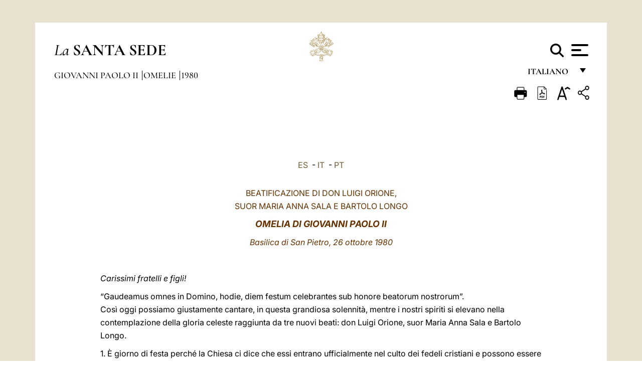

--- FILE ---
content_type: text/html
request_url: https://www.vatican.va/content/john-paul-ii/it/homilies/1980/documents/hf_jp-ii_hom_19801026_beatificazioni.html
body_size: 12261
content:



<!DOCTYPE HTML>


<html  lang="it" >
<head>
    <meta charset="UTF-8">
    





<!-- BEGIN: SEO -->
<title>26 ottobre 1980, Beatificazione di 3 Servi di Dio</title>
<meta name="description" content="Beatificazione di Don Luigi Orione, Suor Maria Anna Sala e Bartolo Longo, 26 ottobre 1980">
<meta name="keywords" content="">

<link rel="canonical" href="http://www.vatican.va/content/john-paul-ii/it/homilies/1980/documents/hf_jp-ii_hom_19801026_beatificazioni.html">
<meta name="robots" content="index,follow">

<!-- BEGIN: OG -->
<meta property="og:title" content="26 ottobre 1980, Beatificazione di 3 Servi di Dio">

<meta property="og:description" content="Beatificazione di Don Luigi Orione, Suor Maria Anna Sala e Bartolo Longo, 26 ottobre 1980">
<meta property="og:url" content="http://www.vatican.va/content/john-paul-ii/it/homilies/1980/documents/hf_jp-ii_hom_19801026_beatificazioni.html">
<meta property="og:type" content="website">
<!-- END OG-->
<!-- END: SEO -->

    


<!-- Google Tag Manager -->
<script>(function(w,d,s,l,i){w[l]=w[l]||[];w[l].push({'gtm.start':
new Date().getTime(),event:'gtm.js'});var f=d.getElementsByTagName(s)[0],
j=d.createElement(s),dl=l!='dataLayer'?'&l='+l:'';j.async=true;j.src=
'https://www.googletagmanager.com/gtm.js?id='+i+dl;f.parentNode.insertBefore(j,f);
})(window,document,'script','dataLayer','GTM-P8S9M8D');</script>
<!-- End Google Tag Manager -->



    


<!-- BEGIN: headlibs -->
<link rel="stylesheet" href="/etc/clientlibs/foundation/main.min.77f07f85da93e61bb291da28df2065ac.css" type="text/css">
<link rel="stylesheet" href="/etc/designs/generics2/library/clientlibs.min.25498fb47f0d5f43eead9ee78241c07f.css" type="text/css">
<link rel="stylesheet" href="/etc/designs/vatican/library/clientlibs.min.f3d97163c83b151085d4a6851a3f531e.css" type="text/css">
<script type="text/javascript" src="/etc/clientlibs/granite/jquery.min.e0cc37eb1ac1cf9f859edde97cb8dc9f.js"></script>
<script type="text/javascript" src="/etc/clientlibs/granite/utils.min.cd31222ac49213ace66f3568912db918.js"></script>
<script type="text/javascript" src="/etc/clientlibs/granite/jquery/granite.min.e26b5f40a34d432bee3ded1ccbdc7041.js"></script>
<script type="text/javascript" src="/etc/clientlibs/foundation/jquery.min.d7c42e4a257b8b9fe38d1c53dd20d01a.js"></script>
<script type="text/javascript" src="/etc/clientlibs/foundation/main.min.1705fea38fedb11b0936752ffe8a5fc6.js"></script>
<script type="text/javascript" src="/etc/designs/generics2/library/clientlibs.min.8bdb4992c9cb6a2a85205683d40bd4af.js"></script>
<script type="text/javascript" src="/etc/designs/vatican/library/clientlibs.min.a048ef155d62651cae0435360a52b70c.js"></script>


        

<script type="text/javascript" src="/etc/designs/siv-commons-foundation/library/bootstrap/bootstrap-5-3-3/js/bootstrap.bundle.min.js"></script>
<link rel="stylesheet" href="/etc/designs/siv-commons-foundation/library/bootstrap/bootstrap-5-3-3.min.37b3cd5e54efac87c16d7de1e78ef0f2.css" type="text/css">
<link rel="stylesheet" href="/etc/designs/vaticanevents/library/clientlibs.min.a3605e7563210a15bba6379a54ec9607.css" type="text/css">
<link rel="stylesheet" href="/etc/designs/vatican/library/clientlibs/themes/homepage_popes.min.fae923fdbc76aba998427942ca66d5e5.css" type="text/css">
<link rel="stylesheet" href="/etc/designs/vatican/library/clientlibs/themes/vatican-v2.min.aeb1cffb91eb5032904763e3708b6c5f.css" type="text/css">
<script type="text/javascript" src="/etc/designs/siv-commons-foundation/library/bootstrap/bootstrap-5-3-3.min.d41d8cd98f00b204e9800998ecf8427e.js"></script>
<script type="text/javascript" src="/etc/clientlibs/foundation/shared.min.da23d866139a285e2643366d7d21ab4b.js"></script>
<script type="text/javascript" src="/etc/designs/vaticanevents/library/clientlibs.min.5edcfde75d6fec087c3d4639700a1123.js"></script>
<script type="text/javascript" src="/etc/designs/vatican/library/clientlibs/themes/homepage_popes.min.6edfb3d9b3ba0b623687ac72617598d2.js"></script>
<script type="text/javascript" src="/etc/designs/vatican/library/clientlibs/themes/vatican-v2.min.29b81cd1dac901f87cefc71fa75e1285.js"></script>

<meta name="viewport" content="width=device-width, initial-scale=1.0">

<!-- END: headlibs -->

    

    

    
    <link rel="icon" type="image/vnd.microsoft.icon" href="/etc/designs/vatican/favicon.ico">
    <link rel="shortcut icon" type="image/vnd.microsoft.icon" href="/etc/designs/vatican/favicon.ico">
    
    
</head>





<!-- BEGIN: body.jsp -->
<body>
    <div class="siv-maincontainer holy-father-simplepage">
        <div id="wrap" >
            







<header class="va-header container">
    <div class="container-fluid">
        <div class="d-flex flex-wrap align-items-center justify-content-center justify-content-lg-start">
            <div class="col-12 col-xs-12 upper-header">
                <div class="d-flex flex-wrap">
                    <div class="col-5">
                        <h2>
                        <a href="/content/vatican/it.html"><i>La</i> <span class="text-uppercase"><b>Santa Sede</b></span></a>
                        </h2>
                    </div>
                    <div class="col-2 conteiner-logo">
                        <figure class="logo">
                            <a href="/content/vatican/it.html">
                                <img src="/etc/designs/vatican/library/clientlibs/themes/vatican-v2/images/logo-vatican.png" alt="the holy see">
                            </a>
                        </figure>
                    </div>
                    <div class="col-5 container-utility">
                        



<section class="utility">
    <div id="language" class="wrapper-dropdown" tabindex="1">
        italiano
        <ul class="dropdown">
            <li><a href="/content/vatican/fr.html">Fran&ccedil;ais</a></li>
            <li><a href="/content/vatican/en.html">English</a></li>
            <li><a href="/content/vatican/it.html">Italiano</a></li>
            <li><a href="/content/vatican/pt.html">Portugu&ecirc;s</a></li>
            <li><a href="/content/vatican/es.html">Espa&ntilde;ol</a></li>
            <li><a href="/content/vatican/de.html">Deutsch</a></li>
            <li><a href="/content/vatican/ar.html">&#1575;&#1604;&#1593;&#1585;&#1576;&#1610;&#1617;&#1577;</a></li>
            <li><a href="/chinese/index.html">&#20013;&#25991;</a></li>
            <li><a href="/latin/latin_index.html">Latine</a></li>
        </ul>
    </div>

    <div class="va-search" id="va-search">
            <div method="get" id="searchform" action="/content/vatican/it/search.html" accept-charset="UTF-8">
            <div class="va-search-input-wrap"><input class="va-search-input" placeholder="Cerca su vatican.va..." type="text" value="" name="q" id="q"/></div>
            <input class="va-search-submit" type="submit" id="go" value=""><span class="va-icon-search"><svg xmlns="http://www.w3.org/2000/svg" viewBox="0 0 512 512"><!--!Font Awesome Free 6.7.2 by @fontawesome - https://fontawesome.com License - https://fontawesome.com/license/free Copyright 2025 Fonticons, Inc.--><path d="M416 208c0 45.9-14.9 88.3-40 122.7L502.6 457.4c12.5 12.5 12.5 32.8 0 45.3s-32.8 12.5-45.3 0L330.7 376c-34.4 25.2-76.8 40-122.7 40C93.1 416 0 322.9 0 208S93.1 0 208 0S416 93.1 416 208zM208 352a144 144 0 1 0 0-288 144 144 0 1 0 0 288z"/></svg></span>
        </div>
    </div>
    <div class="va-menu">
        <div class="navigation-menu menu-popup">








<div class="va-menu-popup">
    <!-- Navbar -->
    <nav class="navbar">
        <div class="container-fluid">
            <button class="navbar-toggler custom-toggler" id="openMenu" aria-label="Apri menu">
                <span class="bar top-bar"></span>
                <span class="bar middle-bar"></span>
                <span class="bar bottom-bar"></span>
            </button>
        </div>
    </nav>

    <!-- Fullscreen Menu -->
    <div class="fullscreen-menu" id="menu">
        <button class="close-btn" id="closeMenu">&times;</button>
        <div class="row justify-content-md-center">
            <div class="menu-header  col-md-4 d-none d-md-block">
                <h2 class="holy-see-title">
                    <i>La</i> <span class="text-uppercase"><b>Santa Sede</b></span>
                </h2>
                <div class="logo">
                    <img src="/etc/designs/vatican/library/clientlibs/themes/vatican-v2/images/logo-vatican.png" alt="the holy see">
                </div>

            </div>
            <!-- FIRST MENU -->
            <div class="text-center col-md-4 col-12">
                <ul class="first-items col-12">
                


                    <li><a href="/content/leo-xiv/it.html">Magisterium</a></li>
                    


                    <li><a href="/content/leo-xiv/it/events/year.dir.html/2025.html">Calendario</a></li>
                    


                    <li><a href="https://www.vatican.va/holy_father/index_it.htm">Sommi Pontefici</a></li>
                    


                    <li><a href="/content/romancuria/it.html">Curia Romana e altre Organizzazioni</a></li>
                    


                    <li><a href="/content/liturgy/it.html">Celebrazioni Liturgiche</a></li>
                    


                    <li><a href="https://www.vatican.va/roman_curia/cardinals/index_it.htm">Collegio Cardinalizio</a></li>
                    
                </ul>


                <!-- SECONDARY VOICES -->
                <ul class="secondary-items col-md-12 col-12">
                    


                    <li><a href="https://www.vatican.va/news_services/press/index_it.htm">Sala Stampa</a></li>
                    


                    <li><a href="https://www.vaticannews.va/it.html">Vatican News - Radio Vaticana</a></li>
                    


                    <li><a href="https://www.osservatoreromano.va/it.html">L'Osservatore Romano</a></li>
                    
                </ul>
            </div>
        </div>
    </div>
</div>
<script>
    const openMenu = document.getElementById('openMenu');
    const closeMenu = document.getElementById('closeMenu');
    const menu = document.getElementById('menu');

    openMenu.addEventListener('click', () => {
        menu.classList.add('show');
    });

    closeMenu.addEventListener('click', () => {
        menu.classList.remove('show');
    });
</script></div>

    </div>
</section>

<script>
    $( document ).ready(function() {
        $("#va-search #go").on("click", function () {
            var value = $("#q").val();
            window.location.href = "/content/vatican/it/search.html?q=" + value;
        });

        $(".va-search-input#q").keypress(function (event) {
            var keycode = (event.keyCode ? event.keyCode : event.which);
            if (keycode == '13') {
                var value = $("#q").val();
                window.location.href = "/content/vatican/it/search.html?q=" + value;
            }
        });
    });

</script>


                    </div>
                </div>
                
                    

<div class="breadcrumb-nav">
    <div class="breadcrumb">



     <!-- Begin BREADCRUMB -->
     <div class="breadcrumbs">
     <a href="/content/john-paul-ii/it.html">Giovanni Paolo II
                </a><a href="/content/john-paul-ii/it/homilies.index.html#homilies">Omelie
                </a><a href="/content/john-paul-ii/it/homilies/1980.index.html#homilies">1980
                </a>
    </div>
    <!-- END BREADCRUMB -->
</div>

</div>

                
            </div>
        </div>
    </div>
</header>
            



<main id="main-container" role="main" class="container-fluid holyfather document">
    <section class="section-page">
        <div class="container va-main-document">

            <div class="va-tools col-12 d-flex flex-row-reverse">

        <div class="share">
            <div class="btn-utility icon-share el-hide" tabindex="2" title="Title">
    <div class="social-share-container">
        <div class="social-share" id="share-button"></div>
        <div class="loading l-grey share-bar" id="share-bar"></div>
    </div>
</div>

<div id="fb-root"></div>
<script asyncdefercrossorigin="anonymous" src="https://connect.facebook.net/it_IT/sdk.js#xfbml=1&version=v23.0"></script>
<script>
    var SocialBar = {
        options: {
            selectorButton: '#share-button',
            selectorBar: '#share-bar',
            socialButtons: ['facebook', 'twitter', 'mail'],
            animationTiming: 333,
        },
        bar: null,
        button: null,
        dataTxtMail: '',
        timeout: null,
        isOpen: false,

        main: function () {
            var self = this;
            self.bar = document.getElementById('share-bar');
            self.button = document.getElementById('share-button');

            self.button.addEventListener('click', function () {
                if (!self.isOpen) {
                    self.openBar();
                } else {
                    self.closeBar();
                }
            });
        },

        openBar: function () {
            var self = this;
            self.isOpen = true;
            document.documentElement.classList.add("share-opened");
            self.showLoading();

            self.timeout = setTimeout(function () {
                self.bar.innerHTML = self.render();
                self.bar.classList.add('active'); // Smooth opening
                console.log(self.render());

                setTimeout(function () {
                    self.hideLoading();
                }, 1000);
            }, self.options.animationTiming);
        },

        closeBar: function () {
            var self = this;
            if (document.documentElement.classList.contains('share-opened')) {
                document.documentElement.classList.remove('share-opened');
                self.isOpen = false;
                clearTimeout(self.timeout);

                self.bar.classList.remove('active'); // Smooth closing

                setTimeout(function () {
                    self.bar.innerHTML = 'Share icon';
                }, self.options.animationTiming);
            }
        },

        showLoading: function () {
            this.bar.classList.add('loading');
        },

        hideLoading: function () {
            this.bar.classList.remove('loading');
        },

        renderFacebook: function () {
            return '<a class="fb-share-button" href="http://www.facebook.com/sharer.php?u=' + encodeURIComponent(location.href) + '" target="_blank">' +
                '<svg xmlns="http://www.w3.org/2000/svg" viewBox="0 0 320 512">' +
                '<path d="M80 299.3V512H196V299.3h86.5l18-97.8H196V166.9c0-51.7 20.3-71.5 72.7-71.5c16.3 0 29.4 .4 37 1.2V7.9C291.4 4 256.4 0 236.2 0C129.3 0 80 50.5 80 159.4v42.1H14v97.8H80z"/>' +
                '</svg></a>';
        },

        renderTwitter: function () {
            return '<a href="https://x.com/intent/tweet?text=Ti consiglio di vedere questo link:&url=' + encodeURIComponent(location.href) + '" target="_top" class="share-mail type-twitter" style="font-size:2rem">' +
                '<svg xmlns="http://www.w3.org/2000/svg" viewBox="0 0 512 512">' +
                '<path d="M389.2 48h70.6L305.6 224.2 487 464H345L233.7 318.6 106.5 464H35.8L200.7 275.5 26.8 48H172.4L272.9 180.9 389.2 48zM364.4 421.8h39.1L151.1 88h-42L364.4 421.8z"/>' +
                '</svg></a>';
        },

        renderWhatsapp: function () {
            return '<a href="https://web.whatsapp.com/send?text=Ti consiglio di vedere questo link: ' + encodeURIComponent(location.href) + '" target="_blank" class="wa">' +
                '<svg xmlns="http://www.w3.org/2000/svg" viewBox="0 0 448 512">' +
                '<path d="M380.9 97.1C339 55.1 283.2 32 223.9 32c-122.4 0-222 99.6-222 222 0 39.1 10.2 77.3 29.6 111L0 480l117.7-30.9c32.4 17.7 68.9 27 106.1 27h.1c122.3 0 224.1-99.6 224.1-222 0-59.3-25.2-115-67.1-157zm-157 341.6c-33.2 0-65.7-8.9-94-25.7l-6.7-4-69.8 18.3L72 359.2l-4.4-7c-18.5-29.4-28.2-63.3-28.2-98.2 0-101.7 82.8-184.5 184.6-184.5 49.3 0 95.6 19.2 130.4 54.1 34.8 34.9 56.2 81.2 56.1 130.5 0 101.8-84.9 184.6-186.6 184.6zm101.2-138.2c-5.5-2.8-32.8-16.2-37.9-18-5.1-1.9-8.8-2.8-12.5 2.8-3.7 5.6-14.3 18-17.6 21.8-3.2 3.7-6.5 4.2-12 1.4-32.6-16.3-54-29.1-75.5-66-5.7-9.8 5.7-9.1 16.3-30.3 1.8-3.7 .9-6.9-.5-9.7-1.4-2.8-12.5-30.1-17.1-41.2-4.5-10.8-9.1-9.3-12.5-9.5-3.2-.2-6.9-.2-10.6-.2-3.7 0-9.7 1.4-14.8 6.9-5.1 5.6-19.4 19-19.4 46.3 0 27.3 19.9 53.7 22.6 57.4 2.8 3.7 39.1 59.7 94.8 83.8 35.2 15.2 49 16.5 66.6 13.9 10.7-1.6 32.8-13.4 37.4-26.4 4.6-13 4.6-24.1 3.2-26.4-1.3-2.5-5-3.9-10.5-6.6z"/>' +
                '</svg></a>';
        },

        render: function () {
            var self = this;
            var html = "";
            html += self.renderFacebook();
            html += self.renderTwitter();
            html += self.renderWhatsapp();
            return html;
        }
    };

    SocialBar.main();
</script>
</div>

    <div title="zoomText" class="zoom-text">
        <img alt="zoomText" title="zoomText" src="/etc/designs/vatican/library/images/icons/zoom-char.png"/>
        <ul class="textsize-list">
            <li class="small-text">A</li>
            <li class="medium-text">A</li>
            <li class="large-text">A</li>
        </ul>
    </div>

    <div class="headerpdf">


    <a href="/content/john-paul-ii/it/homilies/1980/documents/hf_jp-ii_hom_19801026_beatificazioni.pdf" title="PDF">
        <img alt="pdf" title="pdf" src="/etc/designs/vatican/library/images/icons/pdf-icon.png"/>
    </a>
</div>
<div class="print">
        <a href="#" onclick="self.print(); return false;">
            <img border="0" src="/etc/designs/vatican/library/images/icons/print.png" alt="Print" title="Print" width="26" height="26">
        </a>
    </div>
</div>

<style>
    li.small-text {
        font-size: 20px;
        cursor: pointer;
    }
    li.medium-text {
        font-size: 24px;
        cursor: pointer;
    }
    li.large-text {
        font-size: 28px;
        cursor: pointer;
    }
    .zoom-text{
        position: relative;
    }

    .textsize-list {
        position: absolute;
        top: 35px;
        left: -5px;
        z-index: 9999;
        list-style-type: none;
        text-align: center;
        background: var(--beige-secondary-color);
        opacity: 0;
        pointer-events: none;
        transform: translateY(-10px);
        transition: opacity 0.3s ease, transform 0.3s ease;
        padding: 10px 5px;
        box-shadow: 0 0 10px rgba(0,0,0,0.2);
        display: flex;
        flex-direction: column;
    }

    .textsize-list.active {
        opacity: 1;
        transform: translateY(0);
        pointer-events: auto;
    }

</style>

<script>
    document.addEventListener('DOMContentLoaded', function () {
        const zoomText = document.querySelector('.zoom-text img');
        const textsizeList = document.querySelector('.textsize-list');
        const zoomTextContainer = document.querySelector('.zoom-text');
        const documentoContainer = document.querySelector('.documento');
        let isTextMenuOpen = false;

        // Toggle dropdown on click
        zoomText.addEventListener('click', function (event) {
            event.stopPropagation(); // Prevent outside click handler from triggering
            if (isTextMenuOpen) {
                closeTextSizeMenu();
            } else {
                openTextSizeMenu();
            }
        });

        // Prevent dropdown from closing when clicking inside it
        textsizeList.addEventListener('click', function (event) {
            event.stopPropagation();
        });

        // Close dropdown when clicking outside
        document.addEventListener('click', function (event) {
            if (isTextMenuOpen && !zoomTextContainer.contains(event.target)) {
                closeTextSizeMenu();
            }
        });

        function openTextSizeMenu() {
            isTextMenuOpen = true;
            textsizeList.classList.add('active');
        }

        function closeTextSizeMenu() {
            isTextMenuOpen = false;
            textsizeList.classList.remove('active');
        }

        // Font size logic
        const contentElements = documentoContainer.querySelectorAll('*');
        const subtitles = documentoContainer.getElementsByClassName('title-1-color');

        function changeFontSize(size) {
            contentElements.forEach(function (element) {
                element.style.fontSize = size;
            });
        }

        function changeSubtitleFontSize(size) {
            for (let i = 0; i < subtitles.length; i++) {
                subtitles[i].style.fontSize = size;
            }
        }

        document.querySelector('.small-text').addEventListener('click', function () {
            changeFontSize('16px');
            changeSubtitleFontSize('20px');
        });

        document.querySelector('.medium-text').addEventListener('click', function () {
            changeFontSize('19px');
            changeSubtitleFontSize('22px');
        });

        document.querySelector('.large-text').addEventListener('click', function () {
            changeFontSize('20.5px');
            changeSubtitleFontSize('23.5px');
        });
    });


</script><div class="documento">
                    <!-- CONTENUTO DOCUMENTO -->
                    <!-- TESTO -->
                    <div class="testo">
                        <div class="abstract text parbase vaticanrichtext"><div class="clearfix"></div></div>
<!-- TRADUZIONE -->
                        <div class="translation-field">
    <span class="translation">
        <a href="/content/john-paul-ii/es/homilies/1980/documents/hf_jp-ii_hom_19801026_beatificazioni.html">ES</a>
                &nbsp;-&nbsp;<a href="/content/john-paul-ii/it/homilies/1980/documents/hf_jp-ii_hom_19801026_beatificazioni.html">IT</a>
                &nbsp;-&nbsp;<a href="/content/john-paul-ii/pt/homilies/1980/documents/hf_jp-ii_hom_19801026_beatificazioni.html">PT</a>
                </span>
    </div>

<div class="text parbase vaticanrichtext"><div class="clearfix"></div></div>
<div class="text parbase container vaticanrichtext"><p align="center"> <font color="#663300">BEATIFICAZIONE DI DON LUIGI ORIONE, <br />SUOR MARIA ANNA SALA E BARTOLO LONGO</font> </p> 
<p align="center"><font color="#663300" size="4"><i><b>OMELIA DI GIOVANNI PAOLO II</b></i></font> </p> 
<p align="center"><font color="#663300"><i>Basilica di San Pietro, 26 ottobre 1980</i></font> </p> 
<p align="left"> &nbsp; </p> 
<p align="left"> <i>Carissimi fratelli e figli!</i> </p> 
<p align="left"> “Gaudeamus omnes in Domino, hodie, diem festum celebrantes sub honore beatorum nostrorum”.<br /> Cos&igrave; oggi possiamo giustamente cantare, in questa grandiosa solennit&agrave;, mentre i nostri spiriti si elevano nella contemplazione della gloria celeste raggiunta da tre nuovi beati: don Luigi Orione, suor Maria Anna Sala e Bartolo Longo. </p> 
<p align="left"> 1. &Egrave; giorno di festa perch&eacute; la Chiesa ci dice che essi entrano ufficialmente nel culto dei fedeli cristiani e possono essere invocati e pregati, come gi&agrave; partecipi dell’eterna felicit&agrave;. &Egrave; giorno di festa, perch&eacute; la Chiesa per loro mezzo ci indica in modo autorevole e sicuro la meta della nostra vita e la strada per raggiungerla, ricordandoci con san Paolo che “le sofferenze del momento presente non sono paragonabili alla gloria futura che dovr&agrave; essere rivelata in noi” (<i>Rm</i> 8,18); ed &egrave; giorno di grande festa perch&eacute; la Chiesa universale, e in particolare l’Italia, gioiscono insieme ai figli della divina provvidenza, alle suore di santa Marcellina, e ai cittadini di Pompei e di Napoli, per l’onore pubblicamente tributato a questi tre campioni della fede e della carit&agrave;. </p> 
<p align="left"> S&igrave;, il Signore &egrave; vicino a noi e ci fa comprendere per loro mezzo la sua volont&agrave; circa il nostro destino terreno ed eterno: la salvezza e la santificazione dell’uomo, creato “nella giustizia e nella santit&agrave; vera” (<em>Ef</em> 4, 24). I tre nuovi beati, che oggi invochiamo, per strade diverse e per prove dolorose, hanno combattuto la buona battaglia, hanno mantenuto la fede, hanno perseverato nella carit&agrave;, raggiungendo cos&igrave; il premio (cf. <em>2 Tm</em> 4, 7). Ed ora, insieme alla moltitudine dei santi, sono per noi luce e conforto, sostegno e consolazione; essi camminano con noi e per noi, come maestri ed amici; essi sono un dono dell’Altissimo, con il loro esempio, la loro parola, la loro intercessione. </p> 
<p align="left"> Salga perci&ograve;, in questo momento, a Dio, autore della grazia, la nostra commossa riconoscenza. </p> 
<p align="left"> 2. Raccogliamoci ora per riflettere in modo particolare sul singolare messaggio che ognuno dei tre beati propone alla nostra meditazione. </p> 
<p align="left"> Don Luigi Orione ci appare come una meravigliosa e geniale espressione della carit&agrave; cristiana. </p> 
<p align="left"> &Egrave; impossibile sintetizzare in poche frasi la vita avventurosa e talvolta drammatica di colui che si defin&igrave;, umilmente ma sagacemente, “il facchino di Dio”. Per&ograve; possiamo dire che egli fu certamente una delle personalit&agrave; pi&ugrave; eminenti di questo secolo per la sua fede cristiana apertamente professata e per la sua carit&agrave; eroicamente vissuta. Egli fu sacerdote di Cristo totalmente e gioiosamente, percorrendo l’Italia e l’America Latina, consacrando la propria vita a coloro che pi&ugrave; soffrono, a causa della sventura, della miseria, della cattiveria umana. Basti ricordare la sua operosa presenza fra i terremotati di Messina e della Marsica. povero tra i poveri, spinto dall’amore di Cristo e dei fratelli pi&ugrave; bisognosi, fond&ograve; la piccola opera della divina provvidenza, le piccole suore missionarie della carit&agrave; e in seguito le sacramentine cieche e gli eremiti di sant’Alberto. </p> 
<p align="left"> Apr&igrave; anche altre case in Polonia (1923), negli Stati Uniti (1934) e in Inghilterra (1936), con vero spirito ecumenico. Volle poi concretizzare visibilmente il suo amore a Maria erigendo a Tortona il grandioso santuario della Madonna della Guardia. &Egrave; per me commovente pensare che don Orione ebbe sempre una particolare predilezione per la Polonia e soffr&igrave; immensamente quando la mia cara patria nel settembre del 1939 venne invasa e dilaniata. So che la bandiera polacca bianco-rossa, che egli in quei tragici giorni port&ograve; trionfalmente in corteo al santuario della Madonna, &egrave; ancora appesa alla parete della sua poverissima camera di Tortona: l&igrave; egli stesso la volle! E nell’ultimo saluto che egli pronunzi&ograve; la sera dell’8 marzo 1940, prima di recarsi a Sanremo, dove sarebbe morto, disse ancora: “Io amo tanto i polacchi. Li ho amati fin da ragazzo; li ho sempre amati... </p> 
<p align="left"> Vogliate sempre bene a questi vostri fratelli”. </p> 
<p align="left"> Dalla sua vita, tanto intensa e dinamica, emergono il segreto e la genialit&agrave; di don Orione: egli si &egrave; lasciato solo e sempre condurre dalla logica serrata dell’amore! Amore immenso e totale a Dio, a Cristo, a Maria, alla Chiesa, al Papa, e amore ugualmente assoluto all’uomo, a tutto l’uomo, anima e corpo, e a tutti gli uomini, piccoli e grandi, ricchi e poveri, umili e sapienti, santi e peccatori, con particolare bont&agrave; e tenerezza verso i sofferenti, gli emarginati, i disperati. Cos&igrave; enunciava il suo programma di azione: “La nostra politica &egrave; la carit&agrave; grande e divina che fa del bene a tutti. Sia la nostra politica quella del “Pater noster”. Noi non guardiamo ad altro che sono anime da salvare. </p> 
<p align="left"> Anime e anime! Ecco tutta la nostra vita; ecco il grido e il nostro programma; tutta la nostra anima, tutto il nostro cuore!”. E cos&igrave; esclamava con lirici accenti: “Cristo viene portando sul suo cuore la Chiesa e nella sua mano le lacrime e il sangue dei poveri; la causa degli afflitti, degli oppressi, delle vedove, degli orfani, degli umili, dei reietti: dietro a Cristo si aprono nuovi cieli: &egrave; come l’aurora del trionfo di Dio!”. </p> 
<p align="left"> Ebbe la tempra e il cuore dell’apostolo Paolo, tenero e sensibile fino alle lacrime, infaticabile e coraggioso fino all’ardimento, tenace e dinamico fino all’eroismo, affrontando pericoli d’ogni genere, avvicinando alte personalit&agrave; della politica e della cultura, illuminando uomini senza fede, convertendo peccatori, sempre raccolto in continua e fiduciosa preghiera, talvolta accompagnata da terribili penitenze. Un anno prima della morte cos&igrave; aveva sintetizzato il programma essenziale della sua vita: “Soffrire, tacere, pregare, amare, crocifiggersi e adorare”. Mirabile &egrave; Dio nei suoi santi, e don Orione rimane per tutti esempio luminoso e conforto nella fede. </p> 
<p align="left"> 3. Suor Maria Anna Sala ci insegna l’eroica fedelt&agrave; al particolare carisma della vocazione. </p> 
<p align="left"> Entrata tra le suore marcelline a ventun anni, comprese che il suo ideale e la sua missione dovevano essere unicamente l’insegnamento, l’educazione, la formazione delle fanciulle nella scuola e nelle famiglie. </p> 
<p align="left"> Suor Maria Anna fu semplicemente e totalmente fedele al carisma fondamentale della sua congregazione. Tre grandi insegnamenti sgorgano dalla sua vita e dal suo esempio: la necessit&agrave; della formazione e del possesso di un buon carattere fermo, sensibile, equilibrato; il valore santificante dell’impegno nel dovere assegnato dall’obbedienza e l’importanza essenziale dell’opera pedagogica. </p> 
<p align="left"> Suor Maria Anna volle acquisire virt&ugrave; di capacit&agrave; in massimo grado, convinta che in tanto si pu&ograve; dare in quanto si possiede; e si appassion&ograve; del suo incarico di insegnante, santificandosi nell’adempimento del proprio lavoro quotidiano. Mise in pratica il messaggio di Ges&ugrave;: “Chi &egrave; fedele nel poco, &egrave; fedele anche nel molto” (<i>Lc</i> 16,10). Imparino dalla nuova beata, soprattutto le religiose, ad essere liete e generose nel loro lavoro, anche se nascosto, monotono, umile! Imparino tutti coloro che si dedicano all’opera educativa a non spaventarsi mai delle difficolt&agrave; dei tempi, ma ad impegnarsi con amore, pazienza e preparazione nella loro cos&igrave; importante missione, formando ed elevando gli animi ai supremi valori trascendenti. Particolarmente oggi la scuola ha bisogno di educatori saggi, seri, preparati, sensibili e responsabili. </p> 
<p align="left"> 4. Infine, ecco ancora Bartolo Longo, il fondatore del celebre santuario di Pompei, dove con profonda devozione mi recai or &egrave; un anno; egli &egrave; l’apostolo del rosario, il laico che ha vissuto totalmente il suo impegno ecclesiale. </p> 
<p align="left"> Bartolo Longo fu strumento della provvidenza per la difesa e la testimonianza della fede cristiana e per l’esaltazione di Maria santissima in un periodo doloroso di scetticismo e di anticlericalismo. </p> 
<p align="left"> A tutti &egrave; nota la sua lunga vita, ispirata da una fede semplice ed eroica e densa di episodi suggestivi, durante la quale sgorg&ograve; e si svilupp&ograve; il miracolo di Pompei. Iniziando dall’umile catechesi ai contadini della valle di Pompei, e dalla recita del rosario davanti al famoso quadro della Madonna, fino all’erezione dello stupendo santuario e all’istituzione delle opere di carit&agrave; per i figli e le figlie dei carcerati, Bartolo Longo port&ograve; avanti con intrepido coraggio un’opera grandiosa che ancora oggi ci lascia stupiti ed ammirati. </p> 
<p align="left"> Ma soprattutto &egrave; facile notare che tutta la sua esistenza fu un intenso e costante servizio della Chiesa in nome e per amore di Maria. </p> 
<p align="left"> Bartolo Longo, terziario dell’ordine domenicano e fondatore della istituzione delle suore “figlie del santo rosario di Pompei”, si pu&ograve; veramente definire “l’uomo della Madonna”: per amore di Maria divenne scrittore, apostolo del Vangelo, propagatore del rosario, fondatore del celebre santuario in mezzo ad enormi difficolt&agrave; ed avversit&agrave;; per amore di Maria cre&ograve; istituti di carit&agrave;, divenne questuante per i figli dei poveri, trasform&ograve; Pompei in una vivente cittadella di bont&agrave; umana e cristiana; per amore di Maria sopport&ograve; in silenzio tribolazioni e calunnie, passando attraverso un lungo Getsemani, sempre fiducioso nella provvidenza, sempre ubbidiente al Papa e alla Chiesa. </p> 
<p align="left"> Egli, con in mano la corona del rosario, dice anche a noi, cristiani della fine del XX secolo: “Risveglia la tua fiducia nella santissima Vergine del rosario... Devi avere la fede di Giobbe!... Santa Madre adorata, io ripongo in te ogni mia afflizione, ogni speranza, ogni fiducia!” (11 marzo 1905). </p> 
<p align="left"> 5. Carissimi! </p> 
<p align="left"> Oggi la Chiesa propone alla nostra meditazione e alla nostra imitazione un sacerdote, una religiosa ed un laico: &egrave; davvero sintomatica questa coincidenza dei tre “stati” di vita! Si pu&ograve; dire che &egrave; un avvenimento ed un incoraggiamento a tutte le categorie che formano il popolo di Dio, che costituiscono la Chiesa pellegrinante verso il cielo: tutti siamo chiamati alla santit&agrave;; per tutti ci sono le grazie necessarie e sufficienti; nessuno &egrave; escluso! Come ha sottolineato il Concilio Vaticano II: “Tutti i fedeli di qualsiasi stato o grado sono chiamati alla pienezza della vita cristiana e alla perfezione della carit&agrave;... Nei vari generi di vita e nei vari uffici un’unica santit&agrave; &egrave; coltivata da quanti sono mossi dallo Spirito di Dio e, obbedienti alla voce del Padre, seguono Cristo povero, umile, e carico della croce, per meritare di essere partecipi della sua gloria” (<i><a href="http://www.vatican.va/archive/hist_councils/ii_vatican_council/index_it.htm">Lumen Gentium</a></i>, 40b, 41a). </p> 
<p align="left"> Ed ancora: “Tutti i fedeli quindi sono invitati e tenuti a perseguire la santit&agrave; e la perfezione del proprio stato” (Ivi, 42e). </p> 
<p align="left"> Don Orione, suor Maria Anna e Bartolo Longo, nel richiamarci questa dottrina fondamentale, ci danno una lezione di suprema importanza: la necessit&agrave; della propria santificazione, perseguita con seriet&agrave;, sincerit&agrave;, umilt&agrave; e costanza: “Cercate prima il regno di Dio e la sua giustizia!” (<i>Mt</i> 6,33) ammoniva Ges&ugrave;. </p> 
<p align="left"> La tentazione pi&ugrave; subdola, e sempre ricorrente, &egrave; quella di voler cambiare la societ&agrave; mutando solamente le strutture esterne; di voler rendere felice l’uomo sulla terra, soddisfacendo unicamente ai suoi bisogni e ai suoi desideri. I nuovi beati che oggi preghiamo dicono a tutti, sacerdoti, religiosi e laici, che l’impegno primo e pi&ugrave; importante &egrave; quello di cambiare se stessi, di santificare se stessi, nell’imitazione di Cristo, nella metodica e perseverante ascetica quotidiana: il resto verr&agrave; in conseguenza. </p> 
<p align="left"> Eleviamo fidenti la nostra preghiera ai nuovi beati, che gi&agrave; hanno raggiunto la gioia eterna del cielo: </p> 
<p align="left"> <a name="Don_Luigi_Orione">Don Luigi Orione</a>, <br /> suor Maria Anna Sala, <br /> Bartolo Longo intercedete per la Chiesa, <br /> che avete tanto amato! </p> 
<p align="left"> Aiutateci, illuminateci, <br /> accompagnateci nel nostro cammino, <br /> sempre avanti, con Maria! </p> 
<p align="left"> Estendete il vostro sguardo <br /> e il vostro amore all’umanit&agrave; intera, <br /> bisognosa di certezza e di salvezza!<br /> E attendeteci nella gloria del cielo, <br /> che gi&agrave; possedete! </p> 
<p align="left"> Amen! Amen! Alleluia!</p> 
<p align="left"> &nbsp;</p> 
<p align="center"><font face="Times New Roman" color="#663300" size="3">&copy; Copyright 1980 - Libreria Editrice Vaticana</font></p> 
<p align="left"> <br /> </p><div class="clearfix"></div></div>
<div class="content parsys">
</div>
</div>

                    <!-- /TESTO -->
                    <p class="copyright"> Copyright &copy; Dicastero per la Comunicazione</p>

<div class="logo doc-copyright">
    <a href="/content/vatican/it.html">
        <img src="/etc/designs/vatican/library/clientlibs/themes/vatican-v2/images/logo-vatican.png" alt="the holy see">
        <h2 class="holy-see-title mobile  d-block d-md-none">
            <i>La</i> <span class="text-uppercase"><b>Santa Sede</b></span></h2>
    </a>
    <h2 class="holy-see-title d-none d-md-block">
        <a href="/content/vatican/it.html"> <i>La</i> <span class="text-uppercase"><b>Santa Sede</b></span></a>
    </h2>
</div></div>
            <!-- /CONTENUTO DOCUMENTO -->
        </div>
    </section>
</main>
            
            <!-- cq include script="cookie.jsp" /> -->
        </div>
     </div>
 </body>
 <!-- END: body.jsp -->
</html>
